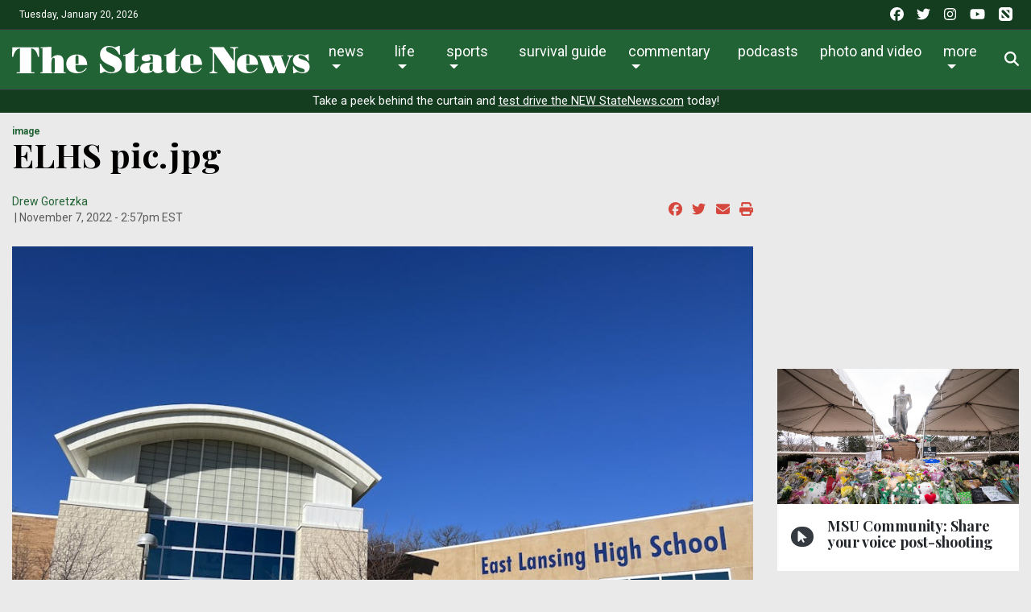

--- FILE ---
content_type: text/html; charset=utf-8
request_url: https://www.google.com/recaptcha/api2/aframe
body_size: 269
content:
<!DOCTYPE HTML><html><head><meta http-equiv="content-type" content="text/html; charset=UTF-8"></head><body><script nonce="GwJFGOMBO4jVmqhoQ4tAqQ">/** Anti-fraud and anti-abuse applications only. See google.com/recaptcha */ try{var clients={'sodar':'https://pagead2.googlesyndication.com/pagead/sodar?'};window.addEventListener("message",function(a){try{if(a.source===window.parent){var b=JSON.parse(a.data);var c=clients[b['id']];if(c){var d=document.createElement('img');d.src=c+b['params']+'&rc='+(localStorage.getItem("rc::a")?sessionStorage.getItem("rc::b"):"");window.document.body.appendChild(d);sessionStorage.setItem("rc::e",parseInt(sessionStorage.getItem("rc::e")||0)+1);localStorage.setItem("rc::h",'1768885301640');}}}catch(b){}});window.parent.postMessage("_grecaptcha_ready", "*");}catch(b){}</script></body></html>

--- FILE ---
content_type: application/javascript; charset=utf-8
request_url: https://fundingchoicesmessages.google.com/f/AGSKWxWAR51ney6rkR2byJGXgPHmyWD2qNIubnM19Pnlile_uk-DuR1FKjIwke60_v64QHCHcACPSE0zHK_BLS6210EtvswZKiLdRQoWEWZ6n5U5oQTNKg8pShnVQoSSWz45DwxoQYLFKg==?fccs=W251bGwsbnVsbCxudWxsLG51bGwsbnVsbCxudWxsLFsxNzY4ODg1MzAyLDM0MDAwMDAwXSxudWxsLG51bGwsbnVsbCxbbnVsbCxbNyw2LDEwXSxudWxsLG51bGwsbnVsbCxudWxsLG51bGwsbnVsbCxudWxsLG51bGwsbnVsbCwxXSwiaHR0cHM6Ly9zdGF0ZW5ld3MuY29tL211bHRpbWVkaWEvZWxocy1waWMiLG51bGwsW1s4LCJNOWxrelVhWkRzZyJdLFs5LCJlbi1VUyJdLFsxNiwiWzEsMSwxXSJdLFsxOSwiMiJdLFsyNCwiIl0sWzI5LCJmYWxzZSJdXV0
body_size: 132
content:
if (typeof __googlefc.fcKernelManager.run === 'function') {"use strict";this.default_ContributorServingResponseClientJs=this.default_ContributorServingResponseClientJs||{};(function(_){var window=this;
try{
var np=function(a){this.A=_.t(a)};_.u(np,_.J);var op=function(a){this.A=_.t(a)};_.u(op,_.J);op.prototype.getWhitelistStatus=function(){return _.F(this,2)};var pp=function(a){this.A=_.t(a)};_.u(pp,_.J);var qp=_.Zc(pp),rp=function(a,b,c){this.B=a;this.j=_.A(b,np,1);this.l=_.A(b,_.Nk,3);this.F=_.A(b,op,4);a=this.B.location.hostname;this.D=_.Dg(this.j,2)&&_.O(this.j,2)!==""?_.O(this.j,2):a;a=new _.Og(_.Ok(this.l));this.C=new _.bh(_.q.document,this.D,a);this.console=null;this.o=new _.jp(this.B,c,a)};
rp.prototype.run=function(){if(_.O(this.j,3)){var a=this.C,b=_.O(this.j,3),c=_.dh(a),d=new _.Ug;b=_.fg(d,1,b);c=_.C(c,1,b);_.hh(a,c)}else _.eh(this.C,"FCNEC");_.lp(this.o,_.A(this.l,_.Ae,1),this.l.getDefaultConsentRevocationText(),this.l.getDefaultConsentRevocationCloseText(),this.l.getDefaultConsentRevocationAttestationText(),this.D);_.mp(this.o,_.F(this.F,1),this.F.getWhitelistStatus());var e;a=(e=this.B.googlefc)==null?void 0:e.__executeManualDeployment;a!==void 0&&typeof a==="function"&&_.Qo(this.o.G,
"manualDeploymentApi")};var sp=function(){};sp.prototype.run=function(a,b,c){var d;return _.v(function(e){d=qp(b);(new rp(a,d,c)).run();return e.return({})})};_.Rk(7,new sp);
}catch(e){_._DumpException(e)}
}).call(this,this.default_ContributorServingResponseClientJs);
// Google Inc.

//# sourceURL=/_/mss/boq-content-ads-contributor/_/js/k=boq-content-ads-contributor.ContributorServingResponseClientJs.en_US.M9lkzUaZDsg.es5.O/d=1/exm=ad_blocking_detection_executable,kernel_loader,loader_js_executable,web_iab_us_states_signal_executable/ed=1/rs=AJlcJMzanTQvnnVdXXtZinnKRQ21NfsPog/m=cookie_refresh_executable
__googlefc.fcKernelManager.run('\x5b\x5b\x5b7,\x22\x5b\x5bnull,\\\x22statenews.com\\\x22,\\\x22AKsRol9_n_zvkoX_5Q6uiI4xFm2WWJqAmH0kwn8aIe4bggV8ir7pEIxQJGdyOwc-3Ecrqb8WAxUyqGb1l9IfvwKWId1WGLdNOwHciSDHoAJaiKJnvLwL3N6fVat9PKAoTxCX3S-21M8NMSxxOPI8IXBcP4YaxP45Ng\\\\u003d\\\\u003d\\\x22\x5d,null,\x5b\x5bnull,null,null,\\\x22https:\/\/fundingchoicesmessages.google.com\/f\/AGSKWxXQDewMdMRAo3jSOxtZuMHeDW7jeBV1GLBXIxvmcsY3jDr_IjMDVa3vj6fHi_3H2R-w0c46yWkPxpsMVo0XA-J6LZBf9_u2Em5jr1HPUVS9Ce2ZGCEFcV5ONLlGgWtyQ35VTClmgw\\\\u003d\\\\u003d\\\x22\x5d,null,null,\x5bnull,null,null,\\\x22https:\/\/fundingchoicesmessages.google.com\/el\/AGSKWxUaRy3O5onQxEc_ntGl9kUvduH3OXRSLVb3VxTDanMOcgy_5H5KYUsK2IStbWWePzs4bBUzyEuBxMfVJstxDoYAWc2JK8829lSJjbUyJrG5Joy4aYFxcPtwoWoZf-RV0KkTBla8EA\\\\u003d\\\\u003d\\\x22\x5d,null,\x5bnull,\x5b7,6,10\x5d,null,null,null,null,null,null,null,null,null,1\x5d\x5d,\x5b3,1\x5d\x5d\x22\x5d\x5d,\x5bnull,null,null,\x22https:\/\/fundingchoicesmessages.google.com\/f\/AGSKWxW7UJVxbaGf7Ln62LxefraMlzBBNDiUQOYvm5o06Y1ySnwzIxfwNsT3A4Cx5GXv_brrxCwsJrYB8C1lGgOOB1DYg1Wcik2gMvwkwKZ6y2X2d6kcv2ggMaDAYIZBGlolEOBg-_-FIg\\u003d\\u003d\x22\x5d\x5d');}

--- FILE ---
content_type: application/javascript; charset=utf-8
request_url: https://fundingchoicesmessages.google.com/f/AGSKWxXInKG5ADZO0cyIHa_2WoRCHXH-auIxuz7PewRh1wnSQm5J8rihVjionVLSX6EQfAz2YTsJT9taAsmJ_-6OyywJwzNw6P12rMH8vQcThCWJQrRENqHPeLz7K8BhN7JwvPY8NyoG5jApGMgpN_Ot7MQmWkBgO8T1DfNzWRsR4UpOpEz-mpxptFFxnb5e/_/ads/?id=_ad103./display.ad._cgbanners.php?/adoptionicon.
body_size: -1291
content:
window['83867be3-ddbf-4633-a887-bb39edc922bb'] = true;